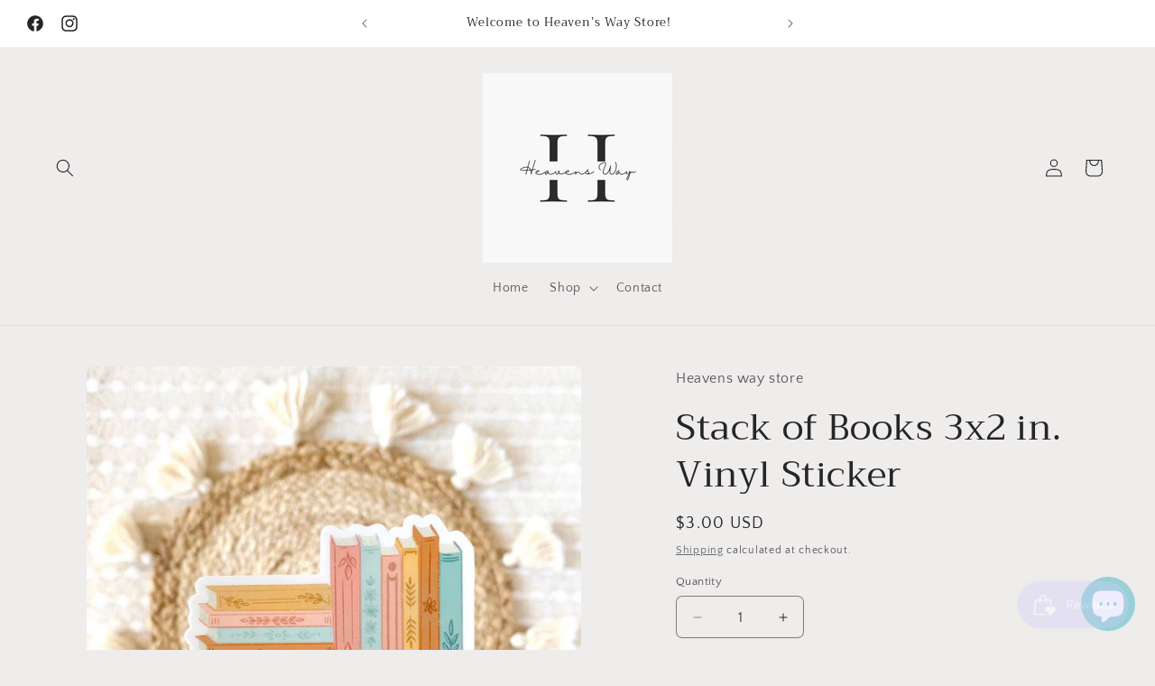

--- FILE ---
content_type: text/javascript; charset=utf-8
request_url: https://heavenswaystore.com/products/stack-of-books-3x2-in-vinyl-sticker.js
body_size: 568
content:
{"id":7702101229815,"title":"Stack of Books 3x2 in. Vinyl Sticker","handle":"stack-of-books-3x2-in-vinyl-sticker","description":"\u003cp\u003eThese stickers are perfect for laptops, water bottles, tumblers, notebooks, and even cars! - All stickers are waterproof, dishwasher safe, \u0026amp; weather-proof - They can be removed and replaceable one time if peeled carefully - They leave little to no residue, any remaining adhesive can be easily removed with rubbing alcohol or hand sanitizer - Please note: clear stickers have a white backing and do not appear transparent until peeled off of the backing.\u003c\/p\u003e","published_at":"2022-07-12T18:31:38-04:00","created_at":"2022-07-04T11:18:25-04:00","vendor":"Heavens way store","type":"","tags":["Faire"],"price":300,"price_min":300,"price_max":300,"available":true,"price_varies":false,"compare_at_price":200,"compare_at_price_min":200,"compare_at_price_max":200,"compare_at_price_varies":false,"variants":[{"id":42997548286199,"title":"Default Title","option1":"Default Title","option2":null,"option3":null,"sku":"STIC315","requires_shipping":true,"taxable":true,"featured_image":null,"available":true,"name":"Stack of Books 3x2 in. Vinyl Sticker","public_title":null,"options":["Default Title"],"price":300,"weight":0,"compare_at_price":200,"inventory_management":"shopify","barcode":null,"requires_selling_plan":false,"selling_plan_allocations":[]}],"images":["\/\/cdn.shopify.com\/s\/files\/1\/0610\/7027\/8903\/products\/a1340cdd524265132869cac4e811cc9e966ae21fbebe9c44386912dddabad8c2.jpg?v=1656947905"],"featured_image":"\/\/cdn.shopify.com\/s\/files\/1\/0610\/7027\/8903\/products\/a1340cdd524265132869cac4e811cc9e966ae21fbebe9c44386912dddabad8c2.jpg?v=1656947905","options":[{"name":"Title","position":1,"values":["Default Title"]}],"url":"\/products\/stack-of-books-3x2-in-vinyl-sticker","media":[{"alt":null,"id":29902833320183,"position":1,"preview_image":{"aspect_ratio":1.0,"height":1588,"width":1588,"src":"https:\/\/cdn.shopify.com\/s\/files\/1\/0610\/7027\/8903\/products\/a1340cdd524265132869cac4e811cc9e966ae21fbebe9c44386912dddabad8c2.jpg?v=1656947905"},"aspect_ratio":1.0,"height":1588,"media_type":"image","src":"https:\/\/cdn.shopify.com\/s\/files\/1\/0610\/7027\/8903\/products\/a1340cdd524265132869cac4e811cc9e966ae21fbebe9c44386912dddabad8c2.jpg?v=1656947905","width":1588}],"requires_selling_plan":false,"selling_plan_groups":[]}

--- FILE ---
content_type: text/javascript; charset=utf-8
request_url: https://heavenswaystore.com/products/stack-of-books-3x2-in-vinyl-sticker.js
body_size: 869
content:
{"id":7702101229815,"title":"Stack of Books 3x2 in. Vinyl Sticker","handle":"stack-of-books-3x2-in-vinyl-sticker","description":"\u003cp\u003eThese stickers are perfect for laptops, water bottles, tumblers, notebooks, and even cars! - All stickers are waterproof, dishwasher safe, \u0026amp; weather-proof - They can be removed and replaceable one time if peeled carefully - They leave little to no residue, any remaining adhesive can be easily removed with rubbing alcohol or hand sanitizer - Please note: clear stickers have a white backing and do not appear transparent until peeled off of the backing.\u003c\/p\u003e","published_at":"2022-07-12T18:31:38-04:00","created_at":"2022-07-04T11:18:25-04:00","vendor":"Heavens way store","type":"","tags":["Faire"],"price":300,"price_min":300,"price_max":300,"available":true,"price_varies":false,"compare_at_price":200,"compare_at_price_min":200,"compare_at_price_max":200,"compare_at_price_varies":false,"variants":[{"id":42997548286199,"title":"Default Title","option1":"Default Title","option2":null,"option3":null,"sku":"STIC315","requires_shipping":true,"taxable":true,"featured_image":null,"available":true,"name":"Stack of Books 3x2 in. Vinyl Sticker","public_title":null,"options":["Default Title"],"price":300,"weight":0,"compare_at_price":200,"inventory_management":"shopify","barcode":null,"requires_selling_plan":false,"selling_plan_allocations":[]}],"images":["\/\/cdn.shopify.com\/s\/files\/1\/0610\/7027\/8903\/products\/a1340cdd524265132869cac4e811cc9e966ae21fbebe9c44386912dddabad8c2.jpg?v=1656947905"],"featured_image":"\/\/cdn.shopify.com\/s\/files\/1\/0610\/7027\/8903\/products\/a1340cdd524265132869cac4e811cc9e966ae21fbebe9c44386912dddabad8c2.jpg?v=1656947905","options":[{"name":"Title","position":1,"values":["Default Title"]}],"url":"\/products\/stack-of-books-3x2-in-vinyl-sticker","media":[{"alt":null,"id":29902833320183,"position":1,"preview_image":{"aspect_ratio":1.0,"height":1588,"width":1588,"src":"https:\/\/cdn.shopify.com\/s\/files\/1\/0610\/7027\/8903\/products\/a1340cdd524265132869cac4e811cc9e966ae21fbebe9c44386912dddabad8c2.jpg?v=1656947905"},"aspect_ratio":1.0,"height":1588,"media_type":"image","src":"https:\/\/cdn.shopify.com\/s\/files\/1\/0610\/7027\/8903\/products\/a1340cdd524265132869cac4e811cc9e966ae21fbebe9c44386912dddabad8c2.jpg?v=1656947905","width":1588}],"requires_selling_plan":false,"selling_plan_groups":[]}